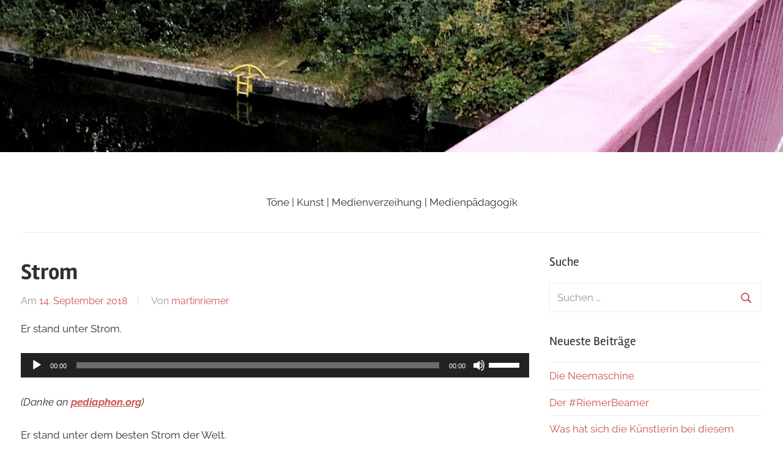

--- FILE ---
content_type: text/html; charset=UTF-8
request_url: https://martinriemer.schule/strom/
body_size: 33823
content:
<!DOCTYPE html>
<html lang="de">

<head>
<meta charset="UTF-8">
<meta name="viewport" content="width=device-width, initial-scale=1">
<link rel="profile" href="http://gmpg.org/xfn/11">

<title>Strom &#8211; Martin Riemers Blog</title>
<meta name='robots' content='max-image-preview:large' />
<link rel="alternate" type="application/rss+xml" title="Martin Riemers Blog &raquo; Feed" href="https://martinriemer.schule/feed/" />
<link rel="alternate" type="application/rss+xml" title="Martin Riemers Blog &raquo; Kommentar-Feed" href="https://martinriemer.schule/comments/feed/" />
<script type="text/javascript">
/* <![CDATA[ */
window._wpemojiSettings = {"baseUrl":"https:\/\/s.w.org\/images\/core\/emoji\/15.0.3\/72x72\/","ext":".png","svgUrl":"https:\/\/s.w.org\/images\/core\/emoji\/15.0.3\/svg\/","svgExt":".svg","source":{"concatemoji":"https:\/\/martinriemer.schule\/wp-includes\/js\/wp-emoji-release.min.js?ver=6.5.7"}};
/*! This file is auto-generated */
!function(i,n){var o,s,e;function c(e){try{var t={supportTests:e,timestamp:(new Date).valueOf()};sessionStorage.setItem(o,JSON.stringify(t))}catch(e){}}function p(e,t,n){e.clearRect(0,0,e.canvas.width,e.canvas.height),e.fillText(t,0,0);var t=new Uint32Array(e.getImageData(0,0,e.canvas.width,e.canvas.height).data),r=(e.clearRect(0,0,e.canvas.width,e.canvas.height),e.fillText(n,0,0),new Uint32Array(e.getImageData(0,0,e.canvas.width,e.canvas.height).data));return t.every(function(e,t){return e===r[t]})}function u(e,t,n){switch(t){case"flag":return n(e,"\ud83c\udff3\ufe0f\u200d\u26a7\ufe0f","\ud83c\udff3\ufe0f\u200b\u26a7\ufe0f")?!1:!n(e,"\ud83c\uddfa\ud83c\uddf3","\ud83c\uddfa\u200b\ud83c\uddf3")&&!n(e,"\ud83c\udff4\udb40\udc67\udb40\udc62\udb40\udc65\udb40\udc6e\udb40\udc67\udb40\udc7f","\ud83c\udff4\u200b\udb40\udc67\u200b\udb40\udc62\u200b\udb40\udc65\u200b\udb40\udc6e\u200b\udb40\udc67\u200b\udb40\udc7f");case"emoji":return!n(e,"\ud83d\udc26\u200d\u2b1b","\ud83d\udc26\u200b\u2b1b")}return!1}function f(e,t,n){var r="undefined"!=typeof WorkerGlobalScope&&self instanceof WorkerGlobalScope?new OffscreenCanvas(300,150):i.createElement("canvas"),a=r.getContext("2d",{willReadFrequently:!0}),o=(a.textBaseline="top",a.font="600 32px Arial",{});return e.forEach(function(e){o[e]=t(a,e,n)}),o}function t(e){var t=i.createElement("script");t.src=e,t.defer=!0,i.head.appendChild(t)}"undefined"!=typeof Promise&&(o="wpEmojiSettingsSupports",s=["flag","emoji"],n.supports={everything:!0,everythingExceptFlag:!0},e=new Promise(function(e){i.addEventListener("DOMContentLoaded",e,{once:!0})}),new Promise(function(t){var n=function(){try{var e=JSON.parse(sessionStorage.getItem(o));if("object"==typeof e&&"number"==typeof e.timestamp&&(new Date).valueOf()<e.timestamp+604800&&"object"==typeof e.supportTests)return e.supportTests}catch(e){}return null}();if(!n){if("undefined"!=typeof Worker&&"undefined"!=typeof OffscreenCanvas&&"undefined"!=typeof URL&&URL.createObjectURL&&"undefined"!=typeof Blob)try{var e="postMessage("+f.toString()+"("+[JSON.stringify(s),u.toString(),p.toString()].join(",")+"));",r=new Blob([e],{type:"text/javascript"}),a=new Worker(URL.createObjectURL(r),{name:"wpTestEmojiSupports"});return void(a.onmessage=function(e){c(n=e.data),a.terminate(),t(n)})}catch(e){}c(n=f(s,u,p))}t(n)}).then(function(e){for(var t in e)n.supports[t]=e[t],n.supports.everything=n.supports.everything&&n.supports[t],"flag"!==t&&(n.supports.everythingExceptFlag=n.supports.everythingExceptFlag&&n.supports[t]);n.supports.everythingExceptFlag=n.supports.everythingExceptFlag&&!n.supports.flag,n.DOMReady=!1,n.readyCallback=function(){n.DOMReady=!0}}).then(function(){return e}).then(function(){var e;n.supports.everything||(n.readyCallback(),(e=n.source||{}).concatemoji?t(e.concatemoji):e.wpemoji&&e.twemoji&&(t(e.twemoji),t(e.wpemoji)))}))}((window,document),window._wpemojiSettings);
/* ]]> */
</script>
<link rel='stylesheet' id='chronus-theme-fonts-css' href='https://martinriemer.schule/wp-content/fonts/9cd8243a8bf2fb26184f10a32dd6118d.css?ver=20201110' type='text/css' media='all' />
<style id='wp-emoji-styles-inline-css' type='text/css'>

	img.wp-smiley, img.emoji {
		display: inline !important;
		border: none !important;
		box-shadow: none !important;
		height: 1em !important;
		width: 1em !important;
		margin: 0 0.07em !important;
		vertical-align: -0.1em !important;
		background: none !important;
		padding: 0 !important;
	}
</style>
<link rel='stylesheet' id='wp-block-library-css' href='https://martinriemer.schule/wp-includes/css/dist/block-library/style.min.css?ver=6.5.7' type='text/css' media='all' />
<style id='classic-theme-styles-inline-css' type='text/css'>
/*! This file is auto-generated */
.wp-block-button__link{color:#fff;background-color:#32373c;border-radius:9999px;box-shadow:none;text-decoration:none;padding:calc(.667em + 2px) calc(1.333em + 2px);font-size:1.125em}.wp-block-file__button{background:#32373c;color:#fff;text-decoration:none}
</style>
<style id='global-styles-inline-css' type='text/css'>
body{--wp--preset--color--black: #000000;--wp--preset--color--cyan-bluish-gray: #abb8c3;--wp--preset--color--white: #ffffff;--wp--preset--color--pale-pink: #f78da7;--wp--preset--color--vivid-red: #cf2e2e;--wp--preset--color--luminous-vivid-orange: #ff6900;--wp--preset--color--luminous-vivid-amber: #fcb900;--wp--preset--color--light-green-cyan: #7bdcb5;--wp--preset--color--vivid-green-cyan: #00d084;--wp--preset--color--pale-cyan-blue: #8ed1fc;--wp--preset--color--vivid-cyan-blue: #0693e3;--wp--preset--color--vivid-purple: #9b51e0;--wp--preset--color--primary: #cc5555;--wp--preset--color--secondary: #b33c3c;--wp--preset--color--tertiary: #992222;--wp--preset--color--accent: #91cc56;--wp--preset--color--highlight: #239999;--wp--preset--color--light-gray: #f0f0f0;--wp--preset--color--gray: #999999;--wp--preset--color--dark-gray: #303030;--wp--preset--gradient--vivid-cyan-blue-to-vivid-purple: linear-gradient(135deg,rgba(6,147,227,1) 0%,rgb(155,81,224) 100%);--wp--preset--gradient--light-green-cyan-to-vivid-green-cyan: linear-gradient(135deg,rgb(122,220,180) 0%,rgb(0,208,130) 100%);--wp--preset--gradient--luminous-vivid-amber-to-luminous-vivid-orange: linear-gradient(135deg,rgba(252,185,0,1) 0%,rgba(255,105,0,1) 100%);--wp--preset--gradient--luminous-vivid-orange-to-vivid-red: linear-gradient(135deg,rgba(255,105,0,1) 0%,rgb(207,46,46) 100%);--wp--preset--gradient--very-light-gray-to-cyan-bluish-gray: linear-gradient(135deg,rgb(238,238,238) 0%,rgb(169,184,195) 100%);--wp--preset--gradient--cool-to-warm-spectrum: linear-gradient(135deg,rgb(74,234,220) 0%,rgb(151,120,209) 20%,rgb(207,42,186) 40%,rgb(238,44,130) 60%,rgb(251,105,98) 80%,rgb(254,248,76) 100%);--wp--preset--gradient--blush-light-purple: linear-gradient(135deg,rgb(255,206,236) 0%,rgb(152,150,240) 100%);--wp--preset--gradient--blush-bordeaux: linear-gradient(135deg,rgb(254,205,165) 0%,rgb(254,45,45) 50%,rgb(107,0,62) 100%);--wp--preset--gradient--luminous-dusk: linear-gradient(135deg,rgb(255,203,112) 0%,rgb(199,81,192) 50%,rgb(65,88,208) 100%);--wp--preset--gradient--pale-ocean: linear-gradient(135deg,rgb(255,245,203) 0%,rgb(182,227,212) 50%,rgb(51,167,181) 100%);--wp--preset--gradient--electric-grass: linear-gradient(135deg,rgb(202,248,128) 0%,rgb(113,206,126) 100%);--wp--preset--gradient--midnight: linear-gradient(135deg,rgb(2,3,129) 0%,rgb(40,116,252) 100%);--wp--preset--font-size--small: 16px;--wp--preset--font-size--medium: 24px;--wp--preset--font-size--large: 36px;--wp--preset--font-size--x-large: 42px;--wp--preset--font-size--extra-large: 48px;--wp--preset--font-size--huge: 64px;--wp--preset--spacing--20: 0.44rem;--wp--preset--spacing--30: 0.67rem;--wp--preset--spacing--40: 1rem;--wp--preset--spacing--50: 1.5rem;--wp--preset--spacing--60: 2.25rem;--wp--preset--spacing--70: 3.38rem;--wp--preset--spacing--80: 5.06rem;--wp--preset--shadow--natural: 6px 6px 9px rgba(0, 0, 0, 0.2);--wp--preset--shadow--deep: 12px 12px 50px rgba(0, 0, 0, 0.4);--wp--preset--shadow--sharp: 6px 6px 0px rgba(0, 0, 0, 0.2);--wp--preset--shadow--outlined: 6px 6px 0px -3px rgba(255, 255, 255, 1), 6px 6px rgba(0, 0, 0, 1);--wp--preset--shadow--crisp: 6px 6px 0px rgba(0, 0, 0, 1);}:where(.is-layout-flex){gap: 0.5em;}:where(.is-layout-grid){gap: 0.5em;}body .is-layout-flex{display: flex;}body .is-layout-flex{flex-wrap: wrap;align-items: center;}body .is-layout-flex > *{margin: 0;}body .is-layout-grid{display: grid;}body .is-layout-grid > *{margin: 0;}:where(.wp-block-columns.is-layout-flex){gap: 2em;}:where(.wp-block-columns.is-layout-grid){gap: 2em;}:where(.wp-block-post-template.is-layout-flex){gap: 1.25em;}:where(.wp-block-post-template.is-layout-grid){gap: 1.25em;}.has-black-color{color: var(--wp--preset--color--black) !important;}.has-cyan-bluish-gray-color{color: var(--wp--preset--color--cyan-bluish-gray) !important;}.has-white-color{color: var(--wp--preset--color--white) !important;}.has-pale-pink-color{color: var(--wp--preset--color--pale-pink) !important;}.has-vivid-red-color{color: var(--wp--preset--color--vivid-red) !important;}.has-luminous-vivid-orange-color{color: var(--wp--preset--color--luminous-vivid-orange) !important;}.has-luminous-vivid-amber-color{color: var(--wp--preset--color--luminous-vivid-amber) !important;}.has-light-green-cyan-color{color: var(--wp--preset--color--light-green-cyan) !important;}.has-vivid-green-cyan-color{color: var(--wp--preset--color--vivid-green-cyan) !important;}.has-pale-cyan-blue-color{color: var(--wp--preset--color--pale-cyan-blue) !important;}.has-vivid-cyan-blue-color{color: var(--wp--preset--color--vivid-cyan-blue) !important;}.has-vivid-purple-color{color: var(--wp--preset--color--vivid-purple) !important;}.has-black-background-color{background-color: var(--wp--preset--color--black) !important;}.has-cyan-bluish-gray-background-color{background-color: var(--wp--preset--color--cyan-bluish-gray) !important;}.has-white-background-color{background-color: var(--wp--preset--color--white) !important;}.has-pale-pink-background-color{background-color: var(--wp--preset--color--pale-pink) !important;}.has-vivid-red-background-color{background-color: var(--wp--preset--color--vivid-red) !important;}.has-luminous-vivid-orange-background-color{background-color: var(--wp--preset--color--luminous-vivid-orange) !important;}.has-luminous-vivid-amber-background-color{background-color: var(--wp--preset--color--luminous-vivid-amber) !important;}.has-light-green-cyan-background-color{background-color: var(--wp--preset--color--light-green-cyan) !important;}.has-vivid-green-cyan-background-color{background-color: var(--wp--preset--color--vivid-green-cyan) !important;}.has-pale-cyan-blue-background-color{background-color: var(--wp--preset--color--pale-cyan-blue) !important;}.has-vivid-cyan-blue-background-color{background-color: var(--wp--preset--color--vivid-cyan-blue) !important;}.has-vivid-purple-background-color{background-color: var(--wp--preset--color--vivid-purple) !important;}.has-black-border-color{border-color: var(--wp--preset--color--black) !important;}.has-cyan-bluish-gray-border-color{border-color: var(--wp--preset--color--cyan-bluish-gray) !important;}.has-white-border-color{border-color: var(--wp--preset--color--white) !important;}.has-pale-pink-border-color{border-color: var(--wp--preset--color--pale-pink) !important;}.has-vivid-red-border-color{border-color: var(--wp--preset--color--vivid-red) !important;}.has-luminous-vivid-orange-border-color{border-color: var(--wp--preset--color--luminous-vivid-orange) !important;}.has-luminous-vivid-amber-border-color{border-color: var(--wp--preset--color--luminous-vivid-amber) !important;}.has-light-green-cyan-border-color{border-color: var(--wp--preset--color--light-green-cyan) !important;}.has-vivid-green-cyan-border-color{border-color: var(--wp--preset--color--vivid-green-cyan) !important;}.has-pale-cyan-blue-border-color{border-color: var(--wp--preset--color--pale-cyan-blue) !important;}.has-vivid-cyan-blue-border-color{border-color: var(--wp--preset--color--vivid-cyan-blue) !important;}.has-vivid-purple-border-color{border-color: var(--wp--preset--color--vivid-purple) !important;}.has-vivid-cyan-blue-to-vivid-purple-gradient-background{background: var(--wp--preset--gradient--vivid-cyan-blue-to-vivid-purple) !important;}.has-light-green-cyan-to-vivid-green-cyan-gradient-background{background: var(--wp--preset--gradient--light-green-cyan-to-vivid-green-cyan) !important;}.has-luminous-vivid-amber-to-luminous-vivid-orange-gradient-background{background: var(--wp--preset--gradient--luminous-vivid-amber-to-luminous-vivid-orange) !important;}.has-luminous-vivid-orange-to-vivid-red-gradient-background{background: var(--wp--preset--gradient--luminous-vivid-orange-to-vivid-red) !important;}.has-very-light-gray-to-cyan-bluish-gray-gradient-background{background: var(--wp--preset--gradient--very-light-gray-to-cyan-bluish-gray) !important;}.has-cool-to-warm-spectrum-gradient-background{background: var(--wp--preset--gradient--cool-to-warm-spectrum) !important;}.has-blush-light-purple-gradient-background{background: var(--wp--preset--gradient--blush-light-purple) !important;}.has-blush-bordeaux-gradient-background{background: var(--wp--preset--gradient--blush-bordeaux) !important;}.has-luminous-dusk-gradient-background{background: var(--wp--preset--gradient--luminous-dusk) !important;}.has-pale-ocean-gradient-background{background: var(--wp--preset--gradient--pale-ocean) !important;}.has-electric-grass-gradient-background{background: var(--wp--preset--gradient--electric-grass) !important;}.has-midnight-gradient-background{background: var(--wp--preset--gradient--midnight) !important;}.has-small-font-size{font-size: var(--wp--preset--font-size--small) !important;}.has-medium-font-size{font-size: var(--wp--preset--font-size--medium) !important;}.has-large-font-size{font-size: var(--wp--preset--font-size--large) !important;}.has-x-large-font-size{font-size: var(--wp--preset--font-size--x-large) !important;}
.wp-block-navigation a:where(:not(.wp-element-button)){color: inherit;}
:where(.wp-block-post-template.is-layout-flex){gap: 1.25em;}:where(.wp-block-post-template.is-layout-grid){gap: 1.25em;}
:where(.wp-block-columns.is-layout-flex){gap: 2em;}:where(.wp-block-columns.is-layout-grid){gap: 2em;}
.wp-block-pullquote{font-size: 1.5em;line-height: 1.6;}
</style>
<link rel='stylesheet' id='h5p-plugin-styles-css' href='https://martinriemer.schule/wp-content/plugins/h5p/h5p-php-library/styles/h5p.css?ver=1.16.2' type='text/css' media='all' />
<link rel='stylesheet' id='chronus-stylesheet-css' href='https://martinriemer.schule/wp-content/themes/chronus/style.css?ver=2.1.2' type='text/css' media='all' />
<style id='chronus-stylesheet-inline-css' type='text/css'>
.site-title { position: absolute; clip: rect(1px, 1px, 1px, 1px); width: 1px; height: 1px; overflow: hidden; }
</style>
<link rel='stylesheet' id='chronus-safari-flexbox-fixes-css' href='https://martinriemer.schule/wp-content/themes/chronus/assets/css/safari-flexbox-fixes.css?ver=20200420' type='text/css' media='all' />
<script type="text/javascript" src="https://martinriemer.schule/wp-content/themes/chronus/assets/js/svgxuse.min.js?ver=1.2.6" id="svgxuse-js"></script>
<link rel="https://api.w.org/" href="https://martinriemer.schule/wp-json/" /><link rel="alternate" type="application/json" href="https://martinriemer.schule/wp-json/wp/v2/posts/991" /><link rel="EditURI" type="application/rsd+xml" title="RSD" href="https://martinriemer.schule/xmlrpc.php?rsd" />
<meta name="generator" content="WordPress 6.5.7" />
<link rel="canonical" href="https://martinriemer.schule/strom/" />
<link rel='shortlink' href='https://martinriemer.schule/?p=991' />
<link rel="alternate" type="application/json+oembed" href="https://martinriemer.schule/wp-json/oembed/1.0/embed?url=https%3A%2F%2Fmartinriemer.schule%2Fstrom%2F" />
<link rel="alternate" type="text/xml+oembed" href="https://martinriemer.schule/wp-json/oembed/1.0/embed?url=https%3A%2F%2Fmartinriemer.schule%2Fstrom%2F&#038;format=xml" />
<style type="text/css">.recentcomments a{display:inline !important;padding:0 !important;margin:0 !important;}</style><link rel="icon" href="https://martinriemer.schule/wp-content/uploads/2017/09/cropped-sternstoerer-32x32.jpg" sizes="32x32" />
<link rel="icon" href="https://martinriemer.schule/wp-content/uploads/2017/09/cropped-sternstoerer-192x192.jpg" sizes="192x192" />
<link rel="apple-touch-icon" href="https://martinriemer.schule/wp-content/uploads/2017/09/cropped-sternstoerer-180x180.jpg" />
<meta name="msapplication-TileImage" content="https://martinriemer.schule/wp-content/uploads/2017/09/cropped-sternstoerer-270x270.jpg" />
</head>

<body class="post-template-default single single-post postid-991 single-format-standard wp-embed-responsive categories-hidden">

	<a class="skip-link screen-reader-text" href="#content">Zum Inhalt springen</a>

	
	
			<div id="headimg" class="header-image">

				<a href="https://martinriemer.schule/">
					<img src="https://martinriemer.schule/wp-content/uploads/2021/10/cropped-CBF081D7-48B9-4B53-9D4F-5D8D4E3968C3.jpeg" srcset="https://martinriemer.schule/wp-content/uploads/2021/10/cropped-CBF081D7-48B9-4B53-9D4F-5D8D4E3968C3.jpeg 2560w, https://martinriemer.schule/wp-content/uploads/2021/10/cropped-CBF081D7-48B9-4B53-9D4F-5D8D4E3968C3-300x58.jpeg 300w, https://martinriemer.schule/wp-content/uploads/2021/10/cropped-CBF081D7-48B9-4B53-9D4F-5D8D4E3968C3-1024x200.jpeg 1024w, https://martinriemer.schule/wp-content/uploads/2021/10/cropped-CBF081D7-48B9-4B53-9D4F-5D8D4E3968C3-768x150.jpeg 768w, https://martinriemer.schule/wp-content/uploads/2021/10/cropped-CBF081D7-48B9-4B53-9D4F-5D8D4E3968C3-1536x299.jpeg 1536w, https://martinriemer.schule/wp-content/uploads/2021/10/cropped-CBF081D7-48B9-4B53-9D4F-5D8D4E3968C3-2048x399.jpeg 2048w" width="2560" height="499" alt="Martin Riemers Blog">
				</a>

			</div>

			
	
	<div id="page" class="hfeed site">

		
		<header id="masthead" class="site-header clearfix" role="banner">

			<div class="header-main container clearfix">

				<div id="logo" class="site-branding clearfix">

										
			<p class="site-title"><a href="https://martinriemer.schule/" rel="home">Martin Riemers Blog</a></p>

								
			<p class="site-description">Töne   |  Kunst  |  Medienverzeihung | Medienpädagogik</p>

			
				</div><!-- .site-branding -->

			</div><!-- .header-main -->

			


		</header><!-- #masthead -->

		
		
		
		<div id="content" class="site-content container clearfix">

	<section id="primary" class="content-single content-area">
		<main id="main" class="site-main" role="main">

		
<article id="post-991" class="post-991 post type-post status-publish format-standard hentry category-uncategorized tag-hoeren tag-sprechen">

	
	<header class="entry-header">

		<h1 class="entry-title">Strom</h1>
		<div class="entry-meta"><span class="meta-date">Am <a href="https://martinriemer.schule/strom/" title="12:40" rel="bookmark"><time class="entry-date published updated" datetime="2018-09-14T12:40:34+00:00">14. September 2018</time></a></span><span class="meta-author"> Von <span class="author vcard"><a class="url fn n" href="https://martinriemer.schule/author/martinriemer/" title="Alle Beiträge von martinriemer anzeigen" rel="author">martinriemer</a></span></span><span class="meta-category"> In <a href="https://martinriemer.schule/category/uncategorized/" rel="category tag">Uncategorized</a></span></div>
	</header><!-- .entry-header -->

	<div class="entry-content clearfix">

		<p>Er stand unter Strom.</p>
<!--[if lt IE 9]><script>document.createElement('audio');</script><![endif]-->
<audio class="wp-audio-shortcode" id="audio-991-1" preload="none" style="width: 100%;" controls="controls"><source type="audio/mpeg" src="https://martinriemer.schule/wp-content/uploads/2018/09/strom.mp3?_=1" /><a href="https://martinriemer.schule/wp-content/uploads/2018/09/strom.mp3">https://martinriemer.schule/wp-content/uploads/2018/09/strom.mp3</a></audio>
<p><em>(Danke an <a href="https://www.pediaphon.org/~bischoff/radiopedia/index.html"><strong>pediaphon.org</strong></a>)</em></p>
<p>Er stand unter dem besten Strom der Welt.</p>
<audio class="wp-audio-shortcode" id="audio-991-2" preload="none" style="width: 100%;" controls="controls"><source type="audio/mpeg" src="https://martinriemer.schule/wp-content/uploads/2018/09/unter_strom_stehen.mp3?_=2" /><a href="https://martinriemer.schule/wp-content/uploads/2018/09/unter_strom_stehen.mp3">https://martinriemer.schule/wp-content/uploads/2018/09/unter_strom_stehen.mp3</a></audio>

		
	</div><!-- .entry-content -->

	<footer class="entry-footer">

		
			<div class="entry-tags clearfix">
				<span class="meta-tags">
					Schlagwörter: <a href="https://martinriemer.schule/tag/hoeren/" rel="tag">Hören</a>, <a href="https://martinriemer.schule/tag/sprechen/" rel="tag">Sprechen</a>				</span>
			</div><!-- .entry-tags -->

							
	<nav class="navigation post-navigation" aria-label="Beiträge">
		<h2 class="screen-reader-text">Beitragsnavigation</h2>
		<div class="nav-links"><div class="nav-previous"><a href="https://martinriemer.schule/ll/" rel="prev"><span class="nav-link-text">Vorheriger Beitrag</span><h3 class="entry-title">&#8222;LL&#8220;</h3></a></div><div class="nav-next"><a href="https://martinriemer.schule/gedanken/" rel="next"><span class="nav-link-text">Nächster Beitrag</span><h3 class="entry-title">Gedanken</h3></a></div></div>
	</nav>
	</footer><!-- .entry-footer -->

</article>

<div id="comments" class="comments-area">

	
	
	
	
</div><!-- #comments -->

		</main><!-- #main -->
	</section><!-- #primary -->

	
	<section id="secondary" class="sidebar widget-area clearfix" role="complementary">

		<aside id="search-2" class="widget widget_search clearfix"><div class="widget-header"><h3 class="widget-title">Suche</h3></div>
<form role="search" method="get" class="search-form" action="https://martinriemer.schule/">
	<label>
		<span class="screen-reader-text">Suchen nach:</span>
		<input type="search" class="search-field"
			placeholder="Suchen …"
			value="" name="s"
			title="Suchen nach:" />
	</label>
	<button type="submit" class="search-submit">
		<svg class="icon icon-search" aria-hidden="true" role="img"> <use xlink:href="https://martinriemer.schule/wp-content/themes/chronus/assets/icons/genericons-neue.svg#search"></use> </svg>		<span class="screen-reader-text">Suchen</span>
	</button>
</form>
</aside>
		<aside id="recent-posts-2" class="widget widget_recent_entries clearfix">
		<div class="widget-header"><h3 class="widget-title">Neueste Beiträge</h3></div>
		<ul>
											<li>
					<a href="https://martinriemer.schule/die-neemaschine/">Die Neemaschine</a>
									</li>
											<li>
					<a href="https://martinriemer.schule/der-riemerbeamer/">Der #RiemerBeamer</a>
									</li>
											<li>
					<a href="https://martinriemer.schule/was-hat-sich-die-kuenstlerin-bei-diesem-werk-gedacht/">Was hat sich die Künstlerin bei diesem Werk gedacht ?</a>
									</li>
											<li>
					<a href="https://martinriemer.schule/he-willst-du-mich-projezieren/">He, willst Du mich projezieren ?</a>
									</li>
											<li>
					<a href="https://martinriemer.schule/kuhar/">#kuhRcode Danke: #QRStorage vom *Niedersächsischen Landesinstitut für schulische Qualitätsentwicklung*</a>
									</li>
					</ul>

		</aside><aside id="recent-comments-2" class="widget widget_recent_comments clearfix"><div class="widget-header"><h3 class="widget-title">Neueste Kommentare</h3></div><ul id="recentcomments"></ul></aside><aside id="archives-2" class="widget widget_archive clearfix"><div class="widget-header"><h3 class="widget-title">Archiv</h3></div>
			<ul>
					<li><a href='https://martinriemer.schule/2021/11/'>November 2021</a></li>
	<li><a href='https://martinriemer.schule/2021/10/'>Oktober 2021</a></li>
	<li><a href='https://martinriemer.schule/2021/09/'>September 2021</a></li>
	<li><a href='https://martinriemer.schule/2021/08/'>August 2021</a></li>
	<li><a href='https://martinriemer.schule/2021/03/'>März 2021</a></li>
	<li><a href='https://martinriemer.schule/2021/02/'>Februar 2021</a></li>
	<li><a href='https://martinriemer.schule/2021/01/'>Januar 2021</a></li>
	<li><a href='https://martinriemer.schule/2020/12/'>Dezember 2020</a></li>
	<li><a href='https://martinriemer.schule/2020/11/'>November 2020</a></li>
	<li><a href='https://martinriemer.schule/2020/10/'>Oktober 2020</a></li>
	<li><a href='https://martinriemer.schule/2020/09/'>September 2020</a></li>
	<li><a href='https://martinriemer.schule/2020/08/'>August 2020</a></li>
	<li><a href='https://martinriemer.schule/2020/07/'>Juli 2020</a></li>
	<li><a href='https://martinriemer.schule/2020/06/'>Juni 2020</a></li>
	<li><a href='https://martinriemer.schule/2020/05/'>Mai 2020</a></li>
	<li><a href='https://martinriemer.schule/2020/04/'>April 2020</a></li>
	<li><a href='https://martinriemer.schule/2020/03/'>März 2020</a></li>
	<li><a href='https://martinriemer.schule/2020/02/'>Februar 2020</a></li>
	<li><a href='https://martinriemer.schule/2020/01/'>Januar 2020</a></li>
	<li><a href='https://martinriemer.schule/2019/12/'>Dezember 2019</a></li>
	<li><a href='https://martinriemer.schule/2019/11/'>November 2019</a></li>
	<li><a href='https://martinriemer.schule/2019/10/'>Oktober 2019</a></li>
	<li><a href='https://martinriemer.schule/2019/09/'>September 2019</a></li>
	<li><a href='https://martinriemer.schule/2019/08/'>August 2019</a></li>
	<li><a href='https://martinriemer.schule/2019/07/'>Juli 2019</a></li>
	<li><a href='https://martinriemer.schule/2019/06/'>Juni 2019</a></li>
	<li><a href='https://martinriemer.schule/2019/05/'>Mai 2019</a></li>
	<li><a href='https://martinriemer.schule/2019/04/'>April 2019</a></li>
	<li><a href='https://martinriemer.schule/2019/02/'>Februar 2019</a></li>
	<li><a href='https://martinriemer.schule/2019/01/'>Januar 2019</a></li>
	<li><a href='https://martinriemer.schule/2018/12/'>Dezember 2018</a></li>
	<li><a href='https://martinriemer.schule/2018/11/'>November 2018</a></li>
	<li><a href='https://martinriemer.schule/2018/10/'>Oktober 2018</a></li>
	<li><a href='https://martinriemer.schule/2018/09/'>September 2018</a></li>
	<li><a href='https://martinriemer.schule/2018/08/'>August 2018</a></li>
	<li><a href='https://martinriemer.schule/2018/07/'>Juli 2018</a></li>
	<li><a href='https://martinriemer.schule/2018/06/'>Juni 2018</a></li>
	<li><a href='https://martinriemer.schule/2018/05/'>Mai 2018</a></li>
	<li><a href='https://martinriemer.schule/2018/04/'>April 2018</a></li>
	<li><a href='https://martinriemer.schule/2018/03/'>März 2018</a></li>
	<li><a href='https://martinriemer.schule/2018/02/'>Februar 2018</a></li>
	<li><a href='https://martinriemer.schule/2018/01/'>Januar 2018</a></li>
	<li><a href='https://martinriemer.schule/2017/12/'>Dezember 2017</a></li>
	<li><a href='https://martinriemer.schule/2017/11/'>November 2017</a></li>
	<li><a href='https://martinriemer.schule/2017/10/'>Oktober 2017</a></li>
	<li><a href='https://martinriemer.schule/2017/09/'>September 2017</a></li>
	<li><a href='https://martinriemer.schule/2017/08/'>August 2017</a></li>
	<li><a href='https://martinriemer.schule/2017/07/'>Juli 2017</a></li>
			</ul>

			</aside><aside id="categories-2" class="widget widget_categories clearfix"><div class="widget-header"><h3 class="widget-title">Kategorien</h3></div>
			<ul>
					<li class="cat-item cat-item-1"><a href="https://martinriemer.schule/category/uncategorized/">Uncategorized</a>
</li>
			</ul>

			</aside><aside id="meta-2" class="widget widget_meta clearfix"><div class="widget-header"><h3 class="widget-title">Meta</h3></div>
		<ul>
						<li><a href="https://martinriemer.schule/wp-login.php">Anmelden</a></li>
			<li><a href="https://martinriemer.schule/feed/">Feed der Einträge</a></li>
			<li><a href="https://martinriemer.schule/comments/feed/">Kommentar-Feed</a></li>

			<li><a href="https://de.wordpress.org/">WordPress.org</a></li>
		</ul>

		</aside><aside id="pages-2" class="widget widget_pages clearfix"><div class="widget-header"><h3 class="widget-title">Seiten</h3></div>
			<ul>
				<li class="page_item page-item-36 page_item_has_children"><a href="https://martinriemer.schule/impressum/">Impressum und Datenschutzerklärung</a>
<ul class='children'>
	<li class="page_item page-item-578"><a href="https://martinriemer.schule/impressum/alle-tondateien-gemeinfrei/">Downloads</a></li>
</ul>
</li>
<li class="page_item page-item-2524"><a href="https://martinriemer.schule/kieki/">KieKi</a></li>
<li class="page_item page-item-2"><a href="https://martinriemer.schule/sample-page/">Wer ?</a></li>
			</ul>

			</aside>
	</section><!-- #secondary -->



	</div><!-- #content -->

	
	<div id="footer" class="footer-wrap">

		<footer id="colophon" class="site-footer container clearfix" role="contentinfo">

			<div id="footer-text" class="site-info">
								
		<span class="credit-link">
			WordPress-Theme: Chronus von ThemeZee.		</span>

					</div><!-- .site-info -->

		</footer><!-- #colophon -->

	</div>

</div><!-- #page -->

<link rel='stylesheet' id='mediaelement-css' href='https://martinriemer.schule/wp-includes/js/mediaelement/mediaelementplayer-legacy.min.css?ver=4.2.17' type='text/css' media='all' />
<link rel='stylesheet' id='wp-mediaelement-css' href='https://martinriemer.schule/wp-includes/js/mediaelement/wp-mediaelement.min.css?ver=6.5.7' type='text/css' media='all' />
<script type="text/javascript" src="https://martinriemer.schule/wp-includes/js/jquery/jquery.min.js?ver=3.7.1" id="jquery-core-js"></script>
<script type="text/javascript" src="https://martinriemer.schule/wp-includes/js/jquery/jquery-migrate.min.js?ver=3.4.1" id="jquery-migrate-js"></script>
<script type="text/javascript" id="mediaelement-core-js-before">
/* <![CDATA[ */
var mejsL10n = {"language":"de","strings":{"mejs.download-file":"Datei herunterladen","mejs.install-flash":"Du verwendest einen Browser, der nicht den Flash-Player aktiviert oder installiert hat. Bitte aktiviere dein Flash-Player-Plugin oder lade die neueste Version von https:\/\/get.adobe.com\/flashplayer\/ herunter","mejs.fullscreen":"Vollbild","mejs.play":"Wiedergeben","mejs.pause":"Pausieren","mejs.time-slider":"Zeit-Schieberegler","mejs.time-help-text":"Benutze die Pfeiltasten Links\/Rechts, um 1\u00a0Sekunde vor- oder zur\u00fcckzuspringen. Mit den Pfeiltasten Hoch\/Runter kannst du um 10\u00a0Sekunden vor- oder zur\u00fcckspringen.","mejs.live-broadcast":"Live-\u00dcbertragung","mejs.volume-help-text":"Pfeiltasten Hoch\/Runter benutzen, um die Lautst\u00e4rke zu regeln.","mejs.unmute":"Lautschalten","mejs.mute":"Stummschalten","mejs.volume-slider":"Lautst\u00e4rkeregler","mejs.video-player":"Video-Player","mejs.audio-player":"Audio-Player","mejs.captions-subtitles":"Untertitel","mejs.captions-chapters":"Kapitel","mejs.none":"Keine","mejs.afrikaans":"Afrikaans","mejs.albanian":"Albanisch","mejs.arabic":"Arabisch","mejs.belarusian":"Wei\u00dfrussisch","mejs.bulgarian":"Bulgarisch","mejs.catalan":"Katalanisch","mejs.chinese":"Chinesisch","mejs.chinese-simplified":"Chinesisch (vereinfacht)","mejs.chinese-traditional":"Chinesisch (traditionell)","mejs.croatian":"Kroatisch","mejs.czech":"Tschechisch","mejs.danish":"D\u00e4nisch","mejs.dutch":"Niederl\u00e4ndisch","mejs.english":"Englisch","mejs.estonian":"Estnisch","mejs.filipino":"Filipino","mejs.finnish":"Finnisch","mejs.french":"Franz\u00f6sisch","mejs.galician":"Galicisch","mejs.german":"Deutsch","mejs.greek":"Griechisch","mejs.haitian-creole":"Haitianisch-Kreolisch","mejs.hebrew":"Hebr\u00e4isch","mejs.hindi":"Hindi","mejs.hungarian":"Ungarisch","mejs.icelandic":"Isl\u00e4ndisch","mejs.indonesian":"Indonesisch","mejs.irish":"Irisch","mejs.italian":"Italienisch","mejs.japanese":"Japanisch","mejs.korean":"Koreanisch","mejs.latvian":"Lettisch","mejs.lithuanian":"Litauisch","mejs.macedonian":"Mazedonisch","mejs.malay":"Malaiisch","mejs.maltese":"Maltesisch","mejs.norwegian":"Norwegisch","mejs.persian":"Persisch","mejs.polish":"Polnisch","mejs.portuguese":"Portugiesisch","mejs.romanian":"Rum\u00e4nisch","mejs.russian":"Russisch","mejs.serbian":"Serbisch","mejs.slovak":"Slowakisch","mejs.slovenian":"Slowenisch","mejs.spanish":"Spanisch","mejs.swahili":"Suaheli","mejs.swedish":"Schwedisch","mejs.tagalog":"Tagalog","mejs.thai":"Thai","mejs.turkish":"T\u00fcrkisch","mejs.ukrainian":"Ukrainisch","mejs.vietnamese":"Vietnamesisch","mejs.welsh":"Walisisch","mejs.yiddish":"Jiddisch"}};
/* ]]> */
</script>
<script type="text/javascript" src="https://martinriemer.schule/wp-includes/js/mediaelement/mediaelement-and-player.min.js?ver=4.2.17" id="mediaelement-core-js"></script>
<script type="text/javascript" src="https://martinriemer.schule/wp-includes/js/mediaelement/mediaelement-migrate.min.js?ver=6.5.7" id="mediaelement-migrate-js"></script>
<script type="text/javascript" id="mediaelement-js-extra">
/* <![CDATA[ */
var _wpmejsSettings = {"pluginPath":"\/wp-includes\/js\/mediaelement\/","classPrefix":"mejs-","stretching":"responsive","audioShortcodeLibrary":"mediaelement","videoShortcodeLibrary":"mediaelement"};
/* ]]> */
</script>
<script type="text/javascript" src="https://martinriemer.schule/wp-includes/js/mediaelement/wp-mediaelement.min.js?ver=6.5.7" id="wp-mediaelement-js"></script>

</body>
</html>
